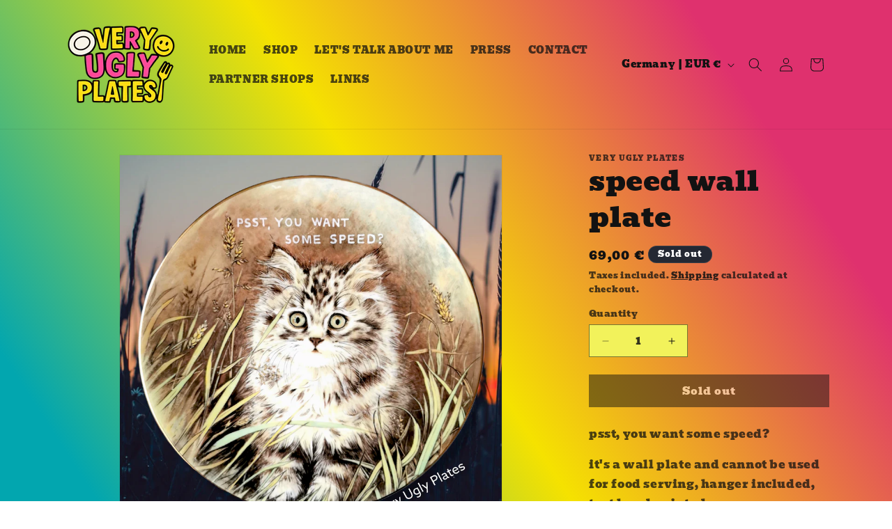

--- FILE ---
content_type: text/css
request_url: https://veryuglyplates.de/cdn/shop/t/10/assets/additional-styles.css?v=105873087443757209721766057843
body_size: -659
content:
/*# sourceMappingURL=/cdn/shop/t/10/assets/additional-styles.css.map?v=105873087443757209721766057843 */


--- FILE ---
content_type: text/javascript; charset=utf-8
request_url: https://veryuglyplates.de/products/speed-wall-plate.js
body_size: 540
content:
{"id":7980827574538,"title":"speed wall plate","handle":"speed-wall-plate","description":"\u003cp\u003epsst, you want some speed?\u003c\/p\u003e\n\u003cp\u003eit's a wall plate and cannot be used for food serving, hanger included, text hand painted\u003c\/p\u003e\n\u003cp\u003e \u003c\/p\u003e","published_at":"2022-07-18T19:16:53+02:00","created_at":"2022-07-18T19:16:53+02:00","vendor":"Very Ugly Plates","type":"","tags":[],"price":6900,"price_min":6900,"price_max":6900,"available":false,"price_varies":false,"compare_at_price":null,"compare_at_price_min":0,"compare_at_price_max":0,"compare_at_price_varies":false,"variants":[{"id":43630035599626,"title":"Default Title","option1":"Default Title","option2":null,"option3":null,"sku":"","requires_shipping":true,"taxable":true,"featured_image":null,"available":false,"name":"speed wall plate","public_title":null,"options":["Default Title"],"price":6900,"weight":400,"compare_at_price":null,"inventory_management":"shopify","barcode":"","requires_selling_plan":false,"selling_plan_allocations":[]}],"images":["\/\/cdn.shopify.com\/s\/files\/1\/0253\/7986\/4662\/products\/PhotoRoom-20220718_191002.png?v=1658164617"],"featured_image":"\/\/cdn.shopify.com\/s\/files\/1\/0253\/7986\/4662\/products\/PhotoRoom-20220718_191002.png?v=1658164617","options":[{"name":"Title","position":1,"values":["Default Title"]}],"url":"\/products\/speed-wall-plate","media":[{"alt":null,"id":33297265328394,"position":1,"preview_image":{"aspect_ratio":1.0,"height":1512,"width":1512,"src":"https:\/\/cdn.shopify.com\/s\/files\/1\/0253\/7986\/4662\/products\/PhotoRoom-20220718_191002.png?v=1658164617"},"aspect_ratio":1.0,"height":1512,"media_type":"image","src":"https:\/\/cdn.shopify.com\/s\/files\/1\/0253\/7986\/4662\/products\/PhotoRoom-20220718_191002.png?v=1658164617","width":1512}],"requires_selling_plan":false,"selling_plan_groups":[]}